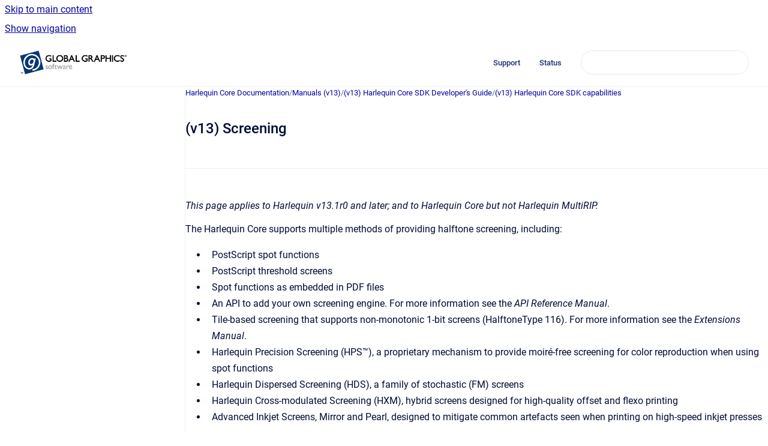

--- FILE ---
content_type: text/html
request_url: https://documentation.globalgraphics.com/hqnc/v13-screening
body_size: 6206
content:
<!doctype html>
            
        
    
        
<html class="no-js" lang="en" data-vp-page-id="55747326" data-vp-page-template="article">
    
    
    
<head>
    <!--CDP_HEAD_START-->
        <!--CDP_HEAD_END-->
    <meta charset="utf-8">
    <meta http-equiv="x-ua-compatible" content="ie=edge">
    <meta name="viewport" content="width=device-width, initial-scale=1">
    <meta name="repository-base-url" content="../hqnc">
                <meta name="source-last-modified" content="2024-04-17T16:58Z">
    
    <meta name="Help Center Version"
          content="1.4">
    
        
    <link rel="icon" href="https://documentation.globalgraphics.com/__assets-a5912a85-6b96-4592-a399-0b8f87df9129/image/GG%20PLC%20logo%20mark.png">
    <link rel="apple-touch-icon" href="https://documentation.globalgraphics.com/__assets-a5912a85-6b96-4592-a399-0b8f87df9129/image/GG%20PLC%20logo%20mark.png">

            <link rel="canonical" href="https://documentation.globalgraphics.com/hqnc/v13-screening">
                                            <link rel="alternate" hreflang="en" href="https://documentation.globalgraphics.com/hqnc/v13-screening">

                                    <link rel="alternate" hreflang="x-default" href="https://documentation.globalgraphics.com/hqnc/v13-screening">
                                        
    


<!-- HelpCenter config -->


                                                                                                                                                                                                                                                                                                                                                                                                                                                                                                                                                                                                                                
    
                                                    

    <!-- Primary Meta Tags -->
    <meta name="title" content="(v13) Screening">
            <meta name="description" content="This page applies to Harlequin v13.1r0 and later; and to Harlequin Core but not Harlequin MultiRIP. The Harlequin Core supports multiple methods of...">
    <meta property="og:description" content="This page applies to Harlequin v13.1r0 and later; and to Harlequin Core but not Harlequin MultiRIP. The Harlequin Core supports multiple methods of...">
    <meta property="twitter:description" content="This page applies to Harlequin v13.1r0 and later; and to Harlequin Core but not Harlequin MultiRIP. The Harlequin Core supports multiple methods of...">

        
    
    <!-- Open Graph / Facebook -->
    <meta property="og:type" content="website">
    <meta property="og:url" content="https://documentation.globalgraphics.com/hqnc/v13-screening">
    <meta property="og:title" content="(v13) Screening">
    <meta property="og:image" content="https://documentation.globalgraphics.com/__assets-a5912a85-6b96-4592-a399-0b8f87df9129/image/GGLOGO3.png">


    <!-- Twitter -->
    <meta property="twitter:card" content="summary_large_image">
    <meta property="twitter:title" content="(v13) Screening">
    <meta property="twitter:image" content="https://documentation.globalgraphics.com/__assets-a5912a85-6b96-4592-a399-0b8f87df9129/image/GGLOGO3.png">

    
    <script>
        var hasCookieNotice = false;
        var usesCookieOptInStrategy = true;
        var cookieRelatedFeatures = [];

        function isSitePreview() {
            var previewStagingUrlMatcher = /\/~preview-([a-f0-9]{8}-[a-f0-9]{4}-[a-f0-9]{4}-[a-f0-9]{4}-[a-f0-9]{12})\//;
            return previewStagingUrlMatcher.test(window.location.href);
        }

        function hasSiteViewerGivenConsentForTracking() {
            try {
                return window.localStorage.getItem('shc-cookies') === 'enabled';
            } catch (e) {
                return false;
            }
        }

        function hasSiteViewerRefusedConsentForTracking() {
            try {
                return window.localStorage.getItem('shc-cookies') === 'disabled';
            } catch (e) {
                return false;
            }
        }

        function areCookiesEnabled() {
                        if (!hasCookieNotice) {
                return true;
            }

                        if (usesCookieOptInStrategy) {
                                if (hasSiteViewerGivenConsentForTracking()) {
                    return true;
                }
            } else {
                                if (!hasSiteViewerRefusedConsentForTracking()) {
                    return true;
                }
            }

            return false;
        }

        var registerCookieRelatedFeature = function (featureFunction) {

                                                
            if (typeof featureFunction === 'function') {
                cookieRelatedFeatures.push(featureFunction);
            }
        }

        var initializeCookieRelatedFeatures = function () {

                                    
            if (!areCookiesEnabled()) {
                return;
            }
            window.scrollHelpCenter.areCookiesEnabled = true;
            for (const cookieRelatedFeature of cookieRelatedFeatures) {
                try {
                    cookieRelatedFeature();
                } catch (e) {
                    console.error(e);
                }
            }
        }

        
        window.scrollHelpCenter = {
            collection: JSON.parse('{\"members\":[{\"name\":\"Harlequin Core Documentation\",\"prefix\":\"hqnc\"},{\"name\":\"Mako Documentation\",\"prefix\":\"mako\"},{\"name\":\"SmartDFE Documentation\",\"prefix\":\"sdfe\"},{\"name\":\"ScreenPro Documentation\",\"prefix\":\"spd\"}],\"currentContentSource\":{\"name\":\"Harlequin Core Documentation\",\"prefix\":\"hqnc\"}}'),
            source: {
                confluenceBaseUrl: 'https://hybridsoftwaregroup.atlassian.net/wiki',
                confluencePageId: '55747326',
                confluenceSpaceKey: 'HQNCD',
            },
            contentSourceKey: 'SPACE:HQNCD',
            siteKey: 'c88257b8-13a6-41b2-b524-34a9c2c4e473',
            customJsSrc: null,
            isSitePreview: isSitePreview(),
            areCookiesEnabled: areCookiesEnabled(),
            excludePageLabel: 'scroll-help-center-exclude-page',
            hasCookieNotice: hasCookieNotice,
            usesCookieOptInStrategy: usesCookieOptInStrategy,
            registerCookieRelatedFeature: registerCookieRelatedFeature,
            initializeCookieRelatedFeatures: initializeCookieRelatedFeatures,
            isPortal: false,
            isSearch: false,
            isError: false,
            isOverview: false,
            viewportLink: '../?l=en',
            relSiteRootPath: '../',
            siteInstanceId: 'a5912a85-6b96-4592-a399-0b8f87df9129',
            theme: {
                root: {
                    absoluteLink: '../?l=en'
                },
                header: {
                    displaySpaceName: false,
                    links: JSON.parse('[{\"url\":\"https:\/\/hybridsoftwaregroup.atlassian.net\/servicedesk\/customer\/portals\",\"text\":\"Support\"},{\"url\":\"https:\/\/status.hybridsoftware.group\/\",\"text\":\"Status\"}]'),
                    logo: {
                        url: '../__assets-a5912a85-6b96-4592-a399-0b8f87df9129/image/GGLOGO3.png',
                        alt: 'Global Graphics Documentation'
                    },
                },
                cookieNotice: {
                    display: false,
                    headingText: 'Cookie Notice',
                    descriptionText: 'Please read our privacy statement.',
                    link: {
                        url: '',
                        text: ''
                    }
                }
            },
            integrations: {
                jiraServiceDesk: {
                    key: ''
                },
                intercom: {
                    appId: ''
                },
                zendesk: {
                    url: ''
                },
                aiSearch: {
                    enabled: false
                }
            },
            repository: {
                link: '../hqnc',
                name: 'Harlequin Core Documentation'
            },
            versionLinksForPage: JSON.parse('null'),
            variantLinksForPage: JSON.parse('null'),
            languageLinksForPage: JSON.parse('[{\"displayName\":\"English\",\"code\":\"en\",\"toLanguageLink\":\"..\/hqnc\/v13-screening\",\"fallback\":false}]'),
            defaultLanguageCode: 'en'        };
    </script>

    
            
    

    
        
    <link rel="stylesheet" href="../__theme/css/app--9d49c7a6f16d6f27f169.css">

    
            <link rel="stylesheet"
              id="theme-asset-custom-css"
              href="../__assets-a5912a85-6b96-4592-a399-0b8f87df9129/css/custom.css">
    
    
<style>
            :root {
                        --_vpt-INTERNAL-footer-background: #1a3370;
        --_vpt-INTERNAL-footer-foreground: #FFF;
        --_vpt-INTERNAL-header-background: #ffffff;
        --_vpt-INTERNAL-header-foreground: #1a3370;

        /* @deprecated */
        --vp-portal-banner-background-image: url('../../__assets-a5912a85-6b96-4592-a399-0b8f87df9129/image/banner-a-bg-2325x498.jpg');
        /* @deprecated */
        --vp-portal-banner-text-color: #FFF;
        /* @deprecated */
        --vp-space-banner-background-image: url('../../__assets-a5912a85-6b96-4592-a399-0b8f87df9129/image/banner-a-bg-2325x498.jpg');
        /* @deprecated */
        --vp-space-banner-text-color: #FFF;
    }
</style>

    <title>(v13) Screening</title>

        </head>
    <!-- pageid attribute is deprecated - please use data-vp-page-id on html element instead -->
    <body pageid="55747326" class="flex flex-col min-h-screen">
                    <div id="vp-js-cookies__notice"></div>
            <vp-a11y-skip-controller>
                <a class="vp-a11y-skip-trigger" href="#content">
                    <i18n-message i18nkey="navigation.skip.to.main.label">
                        Skip to main content
                    </i18n-message>
                </a>
            </vp-a11y-skip-controller>
            <button type="button" class="vp-a11y-skip-trigger vp-js-a11y-navigation-toggle">
                <i18n-message i18nkey="navigation.open.label">
                    Show navigation
                </i18n-message>
            </button>
        
        

<header data-vp-component="header" class="header hc-header-background-color">
    <div class="header__navigation relative">
        <div class="hc-header-background-color relative z-10" id="site-navigation">
            <div class="top-bar header__navigation--large vp-container hc-header-background-color hc-header-font-color">
                <div class="top-bar-left">
                    <ul class="flex flex-wrap flex-row gap-4 items-center relative m-0 p-0 list-none hc-header-background-color">
                        <li class="leading-none align-self-center header__navigation--logo">
                            <vp-localized-link>
                                <a href="../?l=en">
                                    <img src="../__assets-a5912a85-6b96-4592-a399-0b8f87df9129/image/GGLOGO3.png" alt="">
                                    <i18n-message class="sr-only" i18nKey="header.home.label">
                                        Go to homepage
                                    </i18n-message>
                                </a>
                            </vp-localized-link>
                        </li>
                                            </ul>
                </div>
                <div class="top-bar-right no-print">
                    <div class="header__navigation--large__menu hc-header-background-color">
                        <ul class="flex flex-row m-0 p-0 list-none render-links">
                            
    <li class="order-6 lg:order-2 render-links--link
                              render-links--link--border">
        <a href="https://hybridsoftwaregroup.atlassian.net/servicedesk/customer/portals"
           class="block px-4 py-3 hc-header-font-color"
           rel="noopener">
            Support
        </a>
    </li>
        <li class="order-6 lg:order-2 render-links--link
                              ">
        <a href="https://status.hybridsoftware.group/"
           class="block px-4 py-3 hc-header-font-color"
           rel="noopener">
            Status
        </a>
    </li>
                            </ul>
                                                                            <div class="my-auto list-none ml-4">
                                    

        
        
    
    <div
        data-vp-id="search-bar-placeholder"
        data-vp-component="search-bar"
        data-vp-variant=""
        class="vp-search-bar "
        aria-hidden="true"
    >
        <form
            action="/search.html"
            method="GET"
            class="vp-search-bar__input-container"
        >
            <div
                data-vp-component="search-input"
                data-vp-variant="border"
                class="vp-search-input vp-search-input--border"
            >
                <input
                    type="search"
                    autocomplete="off"
                    value=""
                    class="vp-search-input__input"
                    style="margin-right: 0;"
                >
            </div>
        </form>
    </div>

    
    <script data-vp-id="search-bar-config" type="application/json">
        {
            "hasContentSourceFilter": false,
            "hasQuickSearch": true,
            "variant": ""
        }
    </script>
                            </div>
                                            </div>

                    <button type="button" class="vp-js-header-search-toggle vp-button header__navigation--button hc-header-font-color">
                        <svg
                            data-vp-id="header-search-toggle-icon"
                            data-vp-component="icon"
                            xmlns="http://www.w3.org/2000/svg"
                            width="20"
                            height="20"
                            viewBox="0 0 20 20"
                            fill="none"
                            aria-hidden="true"
                        >
                            <path d="M8.99452 14.5C10.5121 14.5 11.809 13.9669 12.8854 12.9007C13.9618 11.8345 14.5 10.5361 14.5 9.00548C14.5 7.48794 13.9631 6.19097 12.8893 5.11458C11.8155 4.03819 10.519 3.5 9 3.5C7.46786 3.5 6.16816 4.0369 5.1009 5.11071C4.03363 6.18453 3.5 7.48096 3.5 9C3.5 10.5321 4.0331 11.8318 5.09929 12.8991C6.1655 13.9664 7.46391 14.5 8.99452 14.5ZM9 16C8.02913 16 7.11974 15.816 6.27185 15.4479C5.42395 15.0799 4.68056 14.5799 4.04167 13.9479C3.40278 13.316 2.90278 12.576 2.54167 11.728C2.18056 10.88 2 9.97053 2 8.99956C2 8.04152 2.18403 7.13542 2.55208 6.28125C2.92014 5.42708 3.41864 4.68387 4.04758 4.0516C4.67653 3.41935 5.41569 2.91935 6.26508 2.5516C7.11449 2.18387 8.02548 2 8.99806 2C9.95769 2 10.8646 2.18403 11.7188 2.55208C12.5729 2.92014 13.316 3.42014 13.9479 4.05208C14.5799 4.68403 15.0799 5.42612 15.4479 6.27835C15.816 7.13058 16 8.0381 16 9.00094C16 9.83365 15.8615 10.6213 15.5846 11.3638C15.3078 12.1062 14.9254 12.7836 14.4375 13.3958L18 16.9583L16.9375 18L13.375 14.4583C12.7668 14.9459 12.0939 15.3247 11.3564 15.5948C10.6188 15.8649 9.83333 16 9 16Z" fill="currentColor"></path>
                        </svg>
                        <i18n-message class="sr-only" i18nKey="search.form.show.label"></i18n-message>
                    </button>
                </div>
            </div>
        </div>
    </div>
</header>

        <div class="flex flex-col flex-grow hc-main-wrapper">
                            


<div class="vp-article vp-container article">
    <div class="vp-article__aside-left no-print">
        <div id="vp-js-desktop__navigation" class="vp-article__aside-left__inner"></div>
    </div>

    <main id="article-content" class="vp-article__content-panel">
                    
    <i18n-message i18nkey="breadcrumb.label" attribute="aria-label" class="vp-breadcrumbs__wrapper">
        <nav class="vp-breadcrumbs" aria-label="Breadcrumb" role="navigation">
            <div class="breadcrumbs-wrapper">
                <ol class="breadcrumbs breadcrumbs--fit-content">
                                            <li>
                                                            <a href="../hqnc/" rel="prev">Harlequin Core Documentation</a>
                                                                                        <span aria-hidden="true">/</span>
                                                    </li>
                                            <li>
                                                            <a href="../hqnc/manuals-v13" rel="prev" class="js-breadcrumbs-truncate">Manuals (v13)</a>
                                                                                        <span aria-hidden="true">/</span>
                                                    </li>
                                            <li>
                                                            <a href="../hqnc/v13-harlequin-core-sdk-developer-s-guide" rel="prev" class="js-breadcrumbs-truncate">(v13) Harlequin Core SDK Developer&#39;s Guide</a>
                                                                                        <span aria-hidden="true">/</span>
                                                    </li>
                                            <li>
                                                            <a href="../hqnc/v13-harlequin-core-sdk-capabilities" rel="prev" class="js-breadcrumbs-truncate">(v13) Harlequin Core SDK capabilities</a>
                                                                                </li>
                                    </ol>
            </div>
        </nav>
    </i18n-message>
                        <div id="content" class="vp-a11y-skip-target" tabindex="-1"></div>
                    <div class="vp-article__aside-right no-print">
                <vp-toc data-vp-component="toc" for="main-content">
                    <vp-a11y-skip-controller slot="afterbegin">
                        <a class="vp-a11y-skip-trigger"  href="#article-inner-content">
                            <i18n-message i18nkey="navigation.skip.toc.label">
                                Skip table of contents
                            </i18n-message>
                        </a>
                    </vp-a11y-skip-controller>
                </vp-toc>
            </div>
                <div id="article-inner-content" class="vp-article__wrapper" tabindex="-1">
            <header class="article-header">
                <!-- CSS class article__heading is deprecated and will be removed in the future -->
                <h1 class="vp-article__heading article__heading"><span>(v13) Screening</span></h1>
            </header>

            <section id="main-content" class="vp-article__content wiki-content article__content">
                    <p></p><hr><p><em>This page applies to Harlequin v13.1r0 and later; and to Harlequin Core but not Harlequin MultiRIP.</em></p><p>The Harlequin Core supports multiple methods of providing halftone screening, including:</p><ul><li>PostScript spot functions</li><li>PostScript threshold screens</li><li>Spot functions as embedded in PDF files</li><li>An API to add your own screening engine. For more information see the <em>API Reference Manual</em>.</li><li>Tile-based screening that supports non-monotonic 1-bit screens (HalftoneType 116). For more information see the <em>Extensions Manual</em>.</li><li>Harlequin Precision Screening (HPS™), a proprietary mechanism to provide moiré-free screening for color reproduction when using spot functions</li><li>Harlequin Dispersed Screening (HDS), a family of stochastic (FM) screens</li><li>Harlequin Cross-modulated Screening (HXM), hybrid screens designed for high-quality offset and flexo printing</li><li>Advanced Inkjet Screens, Mirror and Pearl, designed to mitigate common artefacts seen when printing on high-speed inkjet presses</li></ul><p>In addition, it includes extensions to those screening mechanisms, including:</p><ul><li>Functionality to increase the number of gray levels achievable for a given resolution, screen frequency combination</li><li>Controls to manage the selection of screens when processing live PDF transparency</li><li>Methods for overriding various aspects of screens set by a job, such as the frequency and spot shape</li><li>Automatic selection of screens by object type (HalftoneType 195)</li><li>Rich support for multi-level screening (for example, for inkjet presses using grayscale heads)</li></ul><p>Harlequin Core can also be integrated with Global Graphics Software's dedicated screening engine, ScreenPro™, which can apply screening at very high speed post-RIP; it can also incorporate PrintFlat™ to correct for non-uniformity in the print.</p>

        
<div class="table-overlay full reveal article__content" data-vp-id="js-table-overlay">
    <i18n-message i18nkey="modal.cta.close.label" attribute="title">
        <button class="close-button table-overlay__close"
                data-close
                title="Close modal"
                type="button">
            <span aria-hidden="true">&times;</span>
        </button>
    </i18n-message>
    <div class="table-overlay__content"></div>
</div>

                            </section>

                    </div>
    </main>
</div>
                    </div>

        
    
<footer data-vp-component="footer" class="footer hc-footer-background-color">
    <div class="grid lg:flex footer--alignment hc-footer-font-color vp-container">
                    <div class="flex hc-footer-font-color">
                <img src="../__theme/footer-logo--f92dd2820b24ad5bb8be.svg" class="footer__logo" alt="">
            </div>
                <div class="grid">
            <div class="footer__links">
                            </div>
                <ul class="footer__attribution-line--copyright hc-footer-font-color">
                    <li>
                    <i18n-message i18nkey="footer.copyright.label" options='{ "date": "2025", "by": "Hybrid Software Group PLC" }'>
                        Copyright &copy; 2025 Hybrid Software Group PLC
                    </i18n-message>
                    </li>
                    <li>
                        <span aria-hidden="true">&bull;</span>
                        <i18n-message i18nkey="footer.poweredBy.label">Powered by</i18n-message>
                        &#32;
                        <a
                            href="https://www.k15t.com/go/scroll-viewport-cloud-help-center"
                            rel="noopener nofollow"
                        >
                            Scroll Viewport
                        </a>
                        &#32;
                        &#38;
                        &#32;
                        <a
                            href="https://www.atlassian.com/software/confluence"
                            rel="noopener nofollow"
                        >
                            Atlassian Confluence
                        </a>
                    </li>
                    <li id="vp-js-cookies__reset-link"></li>
                </ul>
                    </div>
    </div>
</footer>

        
    
    
        
        
            
    
                
                
                
        
        <div id="vp-js-mobile__navigation"></div>

                            <div class="vp-error-log">
                <div class="vp-error-log__backdrop"></div>
                <div class="vp-error-log__modal">
                    <div class="vp-error-log__header">
                        <i18n-message i18nkey="preview.errorLog.header.label" ns="common">
                            JavaScript errors detected
                        </i18n-message>
                    </div>
                    <div class="vp-error-log__content">
                        <p>
                            <i18n-message i18nkey="preview.errorLog.content.0" ns="common">
                                Please note, these errors can depend on your browser setup.
                            </i18n-message>
                        </p>
                        <ul data-error-log-list>
                            <template class="vp-error-log__item--template">
                                <li></li>
                            </template>
                        </ul>
                        <p>
                            <i18n-message i18nkey="preview.errorLog.content.1" ns="common">
                                If this problem persists, please contact our support.
                            </i18n-message>
                        </p>
                    </div>
                    <div class="vp-error-log__footer">
                        <a class="vp-button vp-button--primary" href="https://k15t.jira.com/servicedesk/customer/portal/3" rel="noopener">
                            <i18n-message i18nkey="preview.errorLog.cta.support.label" ns="common">
                                Contact Support
                            </i18n-message>
                        </a>
                        <a class="vp-button vp-button--secondary" id="error-log-close-button" tabindex="0">
                            <i18n-message i18nkey="preview.errorLog.cta.close.label" ns="common">
                                Close
                            </i18n-message>
                        </a>
                    </div>
                </div>
            </div>
        
        <script>
            (function() {
                // set the inapphelp attributes as early as possible to avoid flashing content that should be hidden
                const searchParams = new URL(location.href).searchParams;

                if (searchParams.get('inAppHelp') === 'true') {
                    const inAppHelpClasses = ['vp-in-app-help'];

                    if (searchParams.get('title') === 'false') {
                        inAppHelpClasses.push('vp-in-app-help--no-title');
                    }

                    document.body.classList.add(...inAppHelpClasses);
                }
            }());
        </script>

        <script>
            if(!false) {
                window.scrollHelpCenter.initializeCookieRelatedFeatures();
            }
        </script>

        <script src="../__theme/js/app--5c3782a4d5eec48f97e4.js"></script>
    </body>
</html>


--- FILE ---
content_type: text/css
request_url: https://documentation.globalgraphics.com/__assets-a5912a85-6b96-4592-a399-0b8f87df9129/css/custom.css
body_size: -86
content:
.vp-article {
    --_content-width: var(--content-width, 175ch);
}

--- FILE ---
content_type: image/svg+xml
request_url: https://documentation.globalgraphics.com/__theme/footer-logo--f92dd2820b24ad5bb8be.svg
body_size: 819
content:
<?xml version="1.0" encoding="utf-8"?>
<!-- Generator: Adobe Illustrator 23.0.6, SVG Export Plug-In . SVG Version: 6.00 Build 0)  -->
<svg version="1.1" id="Layer_1" xmlns="http://www.w3.org/2000/svg" xmlns:xlink="http://www.w3.org/1999/xlink" x="0px" y="0px"
	 viewBox="0 0 72 72" style="enable-background:new 0 0 72 72;" xml:space="preserve">
<style type="text/css">
	.st0{fill:none;stroke:#FFFFFF;stroke-width:3;stroke-miterlimit:10;}
	.st1{fill:none;stroke:#FFFFFF;stroke-width:3;stroke-linecap:round;stroke-linejoin:round;}
</style>
<title>Artboard 140 copy 68</title>
<g id="Ebene_2">
	<path class="st0" d="M36,52.9c-12.7,0-23.6-12.5-23.6-15.4S23.3,22.1,36,22.1s23.6,11.6,23.6,15.4S49,52.9,36,52.9z"/>
	<circle class="st0" cx="36.6" cy="37.8" r="15.1"/>
	<path class="st0" d="M29.8,35.9h7.6c0.6,0,1,0.4,1,1v5.3c0,0.6-0.4,1-1,1h-7.6c-0.6,0-1-0.4-1-1v-5.3
		C28.8,36.3,29.2,35.9,29.8,35.9z"/>
	<polyline class="st1" points="36.7,32 44.2,32 44.2,37.5 	"/>
</g>
</svg>
